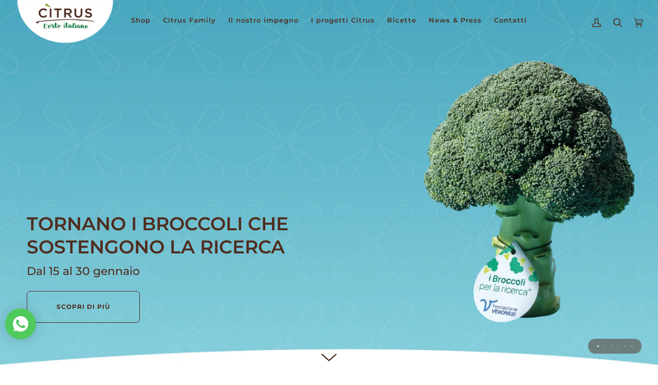

--- FILE ---
content_type: text/css
request_url: https://citrus.it/cdn/shop/t/7/assets/font-settings.css?v=5815500246036573031759333028
body_size: 265
content:
@font-face{font-family:Montserrat;font-weight:600;font-style:normal;font-display:swap;src:url(//citrus.it/cdn/fonts/montserrat/montserrat_n6.1326b3e84230700ef15b3a29fb520639977513e0.woff2?h1=Y2l0cnVzaXRhbGlhLml0&h2=Y2l0cnVzLml0&h3=Y2l0cnVzLWl0YWxpYS5hY2NvdW50Lm15c2hvcGlmeS5jb20&hmac=cba23dd1e667ae79929aa947e2614ed2c7086597f2812d92bdc59dae626f2057) format("woff2"),url(//citrus.it/cdn/fonts/montserrat/montserrat_n6.652f051080eb14192330daceed8cd53dfdc5ead9.woff?h1=Y2l0cnVzaXRhbGlhLml0&h2=Y2l0cnVzLml0&h3=Y2l0cnVzLWl0YWxpYS5hY2NvdW50Lm15c2hvcGlmeS5jb20&hmac=fd9cfbfee85eb55fe01d48f32fcad1f37fc7476ef024417d5fe2bb0ec2fac62b) format("woff")}@font-face{font-family:Montserrat;font-weight:300;font-style:normal;font-display:swap;src:url(//citrus.it/cdn/fonts/montserrat/montserrat_n3.29e699231893fd243e1620595067294bb067ba2a.woff2?h1=Y2l0cnVzaXRhbGlhLml0&h2=Y2l0cnVzLml0&h3=Y2l0cnVzLWl0YWxpYS5hY2NvdW50Lm15c2hvcGlmeS5jb20&hmac=061b6322822e45e82dcb23fa485a1c320aaf3a33676e9d28c8ac5e82543aeaaa) format("woff2"),url(//citrus.it/cdn/fonts/montserrat/montserrat_n3.64ed56f012a53c08a49d49bd7e0c8d2f46119150.woff?h1=Y2l0cnVzaXRhbGlhLml0&h2=Y2l0cnVzLml0&h3=Y2l0cnVzLWl0YWxpYS5hY2NvdW50Lm15c2hvcGlmeS5jb20&hmac=272ee2308562d885745fdb5dc1a6b29c60121afe8fb1199233c205ed4e5d27ea) format("woff")}@font-face{font-family:Montserrat;font-weight:400;font-style:normal;font-display:swap;src:url(//citrus.it/cdn/fonts/montserrat/montserrat_n4.81949fa0ac9fd2021e16436151e8eaa539321637.woff2?h1=Y2l0cnVzaXRhbGlhLml0&h2=Y2l0cnVzLml0&h3=Y2l0cnVzLWl0YWxpYS5hY2NvdW50Lm15c2hvcGlmeS5jb20&hmac=fe679b1be4c0cd46738bbe7dcbbc25b68ad18ddba320d3d4e70d05360edc4662) format("woff2"),url(//citrus.it/cdn/fonts/montserrat/montserrat_n4.a6c632ca7b62da89c3594789ba828388aac693fe.woff?h1=Y2l0cnVzaXRhbGlhLml0&h2=Y2l0cnVzLml0&h3=Y2l0cnVzLWl0YWxpYS5hY2NvdW50Lm15c2hvcGlmeS5jb20&hmac=5dde83eaa8b0be9ccd98c74ff69100f844a50e64e3f747049d62efe4a98c7417) format("woff")}@font-face{font-family:Montserrat;font-weight:700;font-style:normal;font-display:swap;src:url(//citrus.it/cdn/fonts/montserrat/montserrat_n7.3c434e22befd5c18a6b4afadb1e3d77c128c7939.woff2?h1=Y2l0cnVzaXRhbGlhLml0&h2=Y2l0cnVzLml0&h3=Y2l0cnVzLWl0YWxpYS5hY2NvdW50Lm15c2hvcGlmeS5jb20&hmac=a22a5a23a25885f9087b2b408852e9bb8b16ddb5084edba37b91df26788871b6) format("woff2"),url(//citrus.it/cdn/fonts/montserrat/montserrat_n7.5d9fa6e2cae713c8fb539a9876489d86207fe957.woff?h1=Y2l0cnVzaXRhbGlhLml0&h2=Y2l0cnVzLml0&h3=Y2l0cnVzLWl0YWxpYS5hY2NvdW50Lm15c2hvcGlmeS5jb20&hmac=fe272cf2d8467464a4a7d2291c75a3487c91f9292639b7de6a2fb6b70ed188d5) format("woff")}@font-face{font-family:Montserrat;font-weight:500;font-style:normal;font-display:swap;src:url(//citrus.it/cdn/fonts/montserrat/montserrat_n5.07ef3781d9c78c8b93c98419da7ad4fbeebb6635.woff2?h1=Y2l0cnVzaXRhbGlhLml0&h2=Y2l0cnVzLml0&h3=Y2l0cnVzLWl0YWxpYS5hY2NvdW50Lm15c2hvcGlmeS5jb20&hmac=2bc11e44f9bfac6104088d0dcf7a4de6ac4f4bc91385264f098beb8546f405af) format("woff2"),url(//citrus.it/cdn/fonts/montserrat/montserrat_n5.adf9b4bd8b0e4f55a0b203cdd84512667e0d5e4d.woff?h1=Y2l0cnVzaXRhbGlhLml0&h2=Y2l0cnVzLml0&h3=Y2l0cnVzLWl0YWxpYS5hY2NvdW50Lm15c2hvcGlmeS5jb20&hmac=b5e9d70a05b87c993ec7e05300e8ca402b4c8f0b4226697cb2e32a4a79246a6a) format("woff")}@font-face{font-family:Montserrat;font-weight:400;font-style:normal;font-display:swap;src:url(//citrus.it/cdn/fonts/montserrat/montserrat_n4.81949fa0ac9fd2021e16436151e8eaa539321637.woff2?h1=Y2l0cnVzaXRhbGlhLml0&h2=Y2l0cnVzLml0&h3=Y2l0cnVzLWl0YWxpYS5hY2NvdW50Lm15c2hvcGlmeS5jb20&hmac=fe679b1be4c0cd46738bbe7dcbbc25b68ad18ddba320d3d4e70d05360edc4662) format("woff2"),url(//citrus.it/cdn/fonts/montserrat/montserrat_n4.a6c632ca7b62da89c3594789ba828388aac693fe.woff?h1=Y2l0cnVzaXRhbGlhLml0&h2=Y2l0cnVzLml0&h3=Y2l0cnVzLWl0YWxpYS5hY2NvdW50Lm15c2hvcGlmeS5jb20&hmac=5dde83eaa8b0be9ccd98c74ff69100f844a50e64e3f747049d62efe4a98c7417) format("woff")}@font-face{font-family:Montserrat;font-weight:300;font-style:italic;font-display:swap;src:url(//citrus.it/cdn/fonts/montserrat/montserrat_i3.9cfee8ab0b9b229ed9a7652dff7d786e45a01df2.woff2?h1=Y2l0cnVzaXRhbGlhLml0&h2=Y2l0cnVzLml0&h3=Y2l0cnVzLWl0YWxpYS5hY2NvdW50Lm15c2hvcGlmeS5jb20&hmac=b6dab8d715eada135854df346b761eca31b02287b12e257c52586127f22773be) format("woff2"),url(//citrus.it/cdn/fonts/montserrat/montserrat_i3.68df04ba4494b4612ed6f9bf46b6c06246fa2fa4.woff?h1=Y2l0cnVzaXRhbGlhLml0&h2=Y2l0cnVzLml0&h3=Y2l0cnVzLWl0YWxpYS5hY2NvdW50Lm15c2hvcGlmeS5jb20&hmac=5a918f30f27f2f6f60a92b4bde52eb5924e104d532c3005a326304566ae8e74b) format("woff")}@font-face{font-family:Montserrat;font-weight:400;font-style:italic;font-display:swap;src:url(//citrus.it/cdn/fonts/montserrat/montserrat_i4.5a4ea298b4789e064f62a29aafc18d41f09ae59b.woff2?h1=Y2l0cnVzaXRhbGlhLml0&h2=Y2l0cnVzLml0&h3=Y2l0cnVzLWl0YWxpYS5hY2NvdW50Lm15c2hvcGlmeS5jb20&hmac=0eb6b83fcae7e35ede29455a83a8c8fb8f41c3687187a24322a7ec1e4faead1a) format("woff2"),url(//citrus.it/cdn/fonts/montserrat/montserrat_i4.072b5869c5e0ed5b9d2021e4c2af132e16681ad2.woff?h1=Y2l0cnVzaXRhbGlhLml0&h2=Y2l0cnVzLml0&h3=Y2l0cnVzLWl0YWxpYS5hY2NvdW50Lm15c2hvcGlmeS5jb20&hmac=ba1fc68e4c4ae7296f15807debcc7e6dbbfeb718106b7b1d7bf5c6d72222386e) format("woff")}
/*# sourceMappingURL=/cdn/shop/t/7/assets/font-settings.css.map?v=5815500246036573031759333028 */


--- FILE ---
content_type: text/javascript
request_url: https://citrus.it/cdn/shop/t/7/assets/getJS.js?v=130004696207714848731696251612
body_size: -285
content:
var cache={},style=document.createElement("style"),att=document.createAttribute("data-mpatt");if(att.value="auto",style.setAttributeNode(att),style.innerHTML='[name="checkout"] { pointer-events: none; opacity: 0.2; }',document.head.appendChild(style),window.jQuery)allLoadedAts();else{var e=document.createElement("script");e.src="https://code.jquery.com/jquery-2.2.4.min.js",e.type="text/javascript",e.addEventListener("load",allLoadedAts),document.getElementsByTagName("head")[0].appendChild(e)}function allLoadedAts(){var e2=document.createElement("script");e2.src="//citrus.it/cdn/shop/t/7/assets/finalJS.js?v=142186074077396240781644506589",e2.type="text/javascript";var att2=document.createAttribute("defer");att2.value="defer",e2.setAttributeNode(att2),document.getElementsByTagName("head")[0].appendChild(e2)}
//# sourceMappingURL=/cdn/shop/t/7/assets/getJS.js.map?v=130004696207714848731696251612
